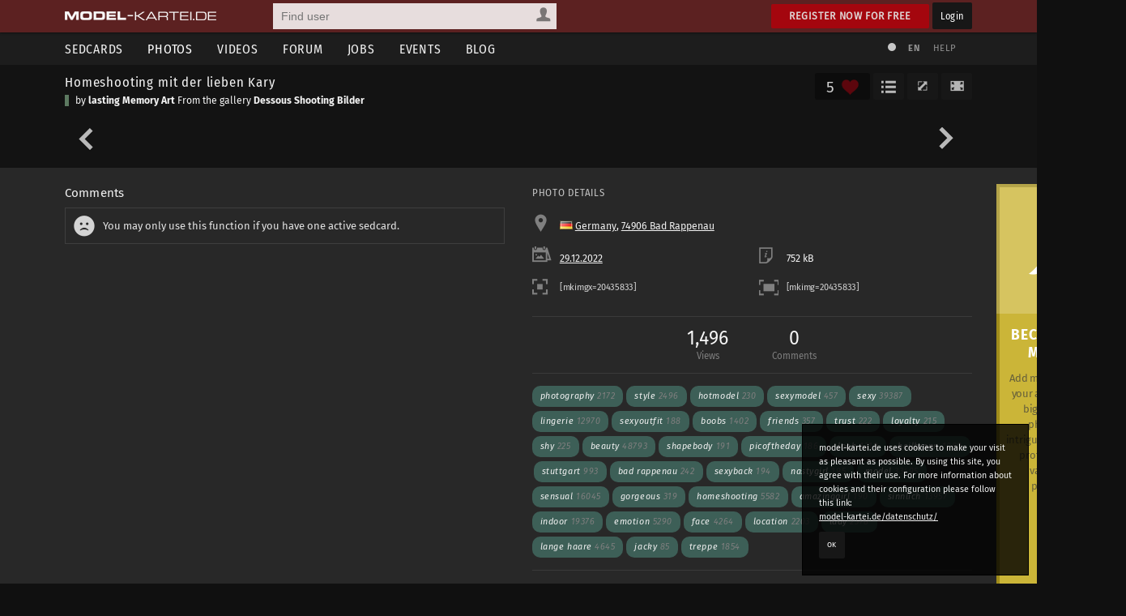

--- FILE ---
content_type: text/html; charset=utf-8
request_url: https://www.model-kartei.de/photos/photo/20435833/?list=keywords&tag=look
body_size: 6015
content:
<!DOCTYPE html>
<html lang="en">
<head>
<meta http-equiv="Content-Type" content="text/html; charset=utf-8" />
<title>Homeshooting mit der lieben Kary by lasting Memory Art · model-kartei.de</title>

<meta name="author" content="https://www.model-kartei.de/, Hendrik Siemens" />
<meta name="description" content="Ein Foto von lasting Memory Art aus 74906 Bad Rappenau. model-kartei.de ist die große Community für Models, Fotografen, Visagisten, Fotostudios und viele andere mehr." />
<meta name="keywords" content="lasting,memory,art,homeshooting,mit,der,lieben,kary,dessous,shooting,bilder" />
<meta name="revisit-after" content="1 day" />
<meta name="robots" content="index,follow" />
<meta http-equiv="expires" content="60" />
<meta name="viewport" content="width=1120" />

<!-- Fetzbuch //-->
<meta property="og:title" content="Homeshooting mit der lieben Kary by lasting Memory Art · model-kartei.de" />
<meta property="og:description" content="Ein Foto von lasting Memory Art aus 74906 Bad Rappenau. model-kartei.de ist die große Community für Models, Fotografen, Visagisten, Fotostudios und viele andere mehr." />
<meta property="og:url" content="https://www.model-kartei.de/photos/photo/20435833/?list=keywords&tag=look" />
<meta property="og:locale" content="en_GB" />
<meta property="og:image" content="https://img3.model-kartei.de/c/t/y/531891/20435833.jpg" />
<meta property="og:site_name" content="model-kartei.de" />

<!-- Gezwitscher //-->
<meta name="twitter:card" content="summary" />
<meta name="twitter:site" content="@theModelKartei" />
<meta name="twitter:title" content="Homeshooting mit der lieben Kary by lasting Memory Art · model-kartei.de" />
<meta name="twitter:description" content="Ein Foto von lasting Memory Art aus 74906 Bad Rappenau. model-kartei.de ist die große Community für Models, Fotografen, Visagisten, Fotostudios und viele andere mehr." />
<meta name="twitter:image" content="https://img3.model-kartei.de/c/t/y/531891/20435833.jpg" />

<!-- G ohne Plus //-->
<meta name="google-site-verification" content="Dfmvs8iW56T_oKWQvI1G_1yAkDt9VwVuqGNwZNhP26g" />

<!-- noPinterest //-->
<meta name="pinterest" content="nopin" />

<!-- Apfel icon //-->
<link rel="apple-touch-icon" href="https://www.model-kartei.de/assets/icons/touch-icon.png" />
<link rel="apple-touch-icon" href="https://www.model-kartei.de/assets/icons/touch-icon-57x57.png" sizes="57x57" />
<link rel="apple-touch-icon" href="https://www.model-kartei.de/assets/icons/touch-icon-72x72.png" sizes="72x72" />
<link rel="apple-touch-icon" href="https://www.model-kartei.de/assets/icons/touch-icon-76x76.png" sizes="76x76" />
<link rel="apple-touch-icon" href="https://www.model-kartei.de/assets/icons/touch-icon-114x114.png" sizes="114x114" />
<link rel="apple-touch-icon" href="https://www.model-kartei.de/assets/icons/touch-icon-120x120.png" sizes="120x120" />
<link rel="apple-touch-icon" href="https://www.model-kartei.de/assets/icons/touch-icon-128x128.png" sizes="128x128" />
<link rel="apple-touch-icon" href="https://www.model-kartei.de/assets/icons/touch-icon-144x144.png" sizes="144x144" />
<link rel="apple-touch-icon" href="https://www.model-kartei.de/assets/icons/touch-icon-152x152.png" sizes="152x152" />

<!-- Fenster icon -->
<meta name="application-name" content="Homeshooting mit der lieben Kary by lasting Memory Art · model-kartei.de" />
<meta name="msapplication-TileColor" content="#ffffff" />
<meta name="msapplication-TileImage" content="https://img3.model-kartei.de/c/t/y/531891/20435833.jpg" />
<meta name="msapplication-starturl" content="https://www.model-kartei.de/photos/photo/20435833/?list=keywords&tag=look" />
<meta name="msapplication-square70x70logo" content="https://www.model-kartei.de/assets/icons/win8-tile-70x70.png" />
<meta name="msapplication-square144x144logo" content="https://www.model-kartei.de/assets/icons/win8-tile-144x144.png" />
<meta name="msapplication-square150x150logo" content="https://www.model-kartei.de/assets/icons/win8-tile-150x150.png" />
<meta name="msapplication-wide310x150logo" content="https://www.model-kartei.de/assets/icons/win8-tile-310x150.png" />
<meta name="msapplication-square310x310logo" content="https://www.model-kartei.de/assets/icons/win8-tile-310x310.png" />

<!-- Favicon -->
<link class="icony" rel="shortcut icon" type="image/x-icon" href="https://www.model-kartei.de/assets/icons/favicon.ico" />
<link class="icony" rel="icon" type="image/png" href="https://www.model-kartei.de/assets/icons/favicon-16x16.png" sizes="16x16" />
<link class="icony" rel="icon" type="image/png" href="https://www.model-kartei.de/assets/icons/favicon-32x32.png" sizes="32x32" />
<link class="icony" rel="icon" type="image/png" href="https://www.model-kartei.de/assets/icons/favicon-96x96.png" sizes="96x96" />
<link class="icony" rel="icon" type="image/png" href="https://www.model-kartei.de/assets/icons/favicon-160x160.png" sizes="160x160" />
<link class="icony" rel="icon" type="image/png" href="https://www.model-kartei.de/assets/icons/favicon-196x196.png" sizes="196x196" />

<!-- Prev/Next -->
<link id="pagePrev" rel="prev" href="https://www.model-kartei.de/photos/photo/20439081/?list=keywords&tag=look" />
<link id="pageNext" rel="next" href="https://www.model-kartei.de/photos/photo/20434962/?list=keywords&tag=look" />
<link id="pageTop" href="https://www.model-kartei.de/photos/gallery/318084/#image20435833" />

<!-- Stylesheet -->
<link href="https://www.model-kartei.de/assets/css/mkv5-5.min.css" rel="stylesheet" type="text/css" />
<link href="https://www.model-kartei.de/assets/css/mkv5-0.1-flex.css" rel="stylesheet" type="text/css" />

<!-- Scripts -->
<script src="https://www.model-kartei.de/assets/js/jmk.3.5.0.min.js"></script>
<script src="https://www.model-kartei.de/assets/js/mkv5-11.min.js"></script>
<!-- Krempel -->
<!--[if lt IE 9]>
  <script src="https://www.model-kartei.de/assets/js/modernizr.js"></script>
  <script src="https://www.model-kartei.de/assets/js/placeholder.js"></script>
  <link href="https://www.model-kartei.de/assets/css/mkv5-1-ie.css" rel="stylesheet" type="text/css" />
<![endif]-->

<!-- Searchform -->
<link rel="search" type="application/opensearchdescription+xml" href="https://www.model-kartei.de/assets/download/browserSearch.src" title="model-kartei.de - Find user" />
</head>
<body id="mkBody">
<header>
  <div id="meta">
    <div class="row">
      <div id="logo">
        <a class="logoLink" href="https://www.model-kartei.de/" title="model-kartei.de"><img alt="" src="https://www.model-kartei.de/assets/images/logo.png" /></a>
      </div>
      <div id="search">
        <form action="https://www.model-kartei.de/search/" autocomplete="off" id="quickSearchForm" method="get">
          <input id="searchFor" name="t" type="hidden" value="searchForUsers" />
          <input id="searchQuery" maxlength="255" name="q" placeholder="Find user" type="text" value="" />
          <div>
            <a class="searchForUsers" id="searchOptionDisplay" href="javascript:;"><span></span></a>
            <ul id="searchOptions" class="hide">
              <li class="searchForUsers"><a class="searchOptionSelector" href="javascript:;" id="searchForUsers" data-id="Find user"><span></span>People</a></li>
              <li class="searchForJobs"><a class="searchOptionSelector" href="javascript:;" id="searchForJobs" data-id="Search Jobs"><span></span>Jobs</a></li>
              <li class="searchForEvents"><a class="searchOptionSelector" href="javascript:;" id="searchForEvents" data-id="Search events"><span></span>Events</a></li>
              <li class="searchForMK"><a class="searchOptionSelector" href="javascript:;" id="searchForMK" data-id="Search model-kartei.de"><span></span>MK</a></li>
            </ul>
          </div>
        </form>
        <div id="searchResult"></div>
      </div>

      <div class="floatRight">
        <a class="btn login" href="https://www.model-kartei.de/anmelden/">Register now for free</a>
        <a class="btn black" href="https://login.model-kartei.de/">Login</a>
      </div>
    </div>
  </div>
  <div id="mainnav">
    <div class="row">
      <nav class="navigation">
        <ul>
          <li><a href="https://www.model-kartei.de/sedcards/">Sedcards</a>
            <ul>
              <li>
                <span class="titleSedcard"><a href="https://www.model-kartei.de/sedcards/model/">Female models<span>53,065</span></a></span>
                <span class="titleSedcard"><a href="https://www.model-kartei.de/sedcards/malemodel/">Male models<span>10,132</span></a></span>
                <span class="titleSedcard"><a href="https://www.model-kartei.de/sedcards/photographer/">Photographers<span>39,597</span></a></span>
                <span class="titleSedcard"><a href="https://www.model-kartei.de/sedcards/makeupartist/">Make-up artists<span>2,035</span></a></span>
                <span class="titleSedcard"><a href="https://www.model-kartei.de/sedcards/photostudio/">Photo studios<span>729</span></a></span>
                <span class="titleSedcard"><a href="https://www.model-kartei.de/sedcards/advertiser/">Advertising agencies<span>424</span></a></span>
                <span class="titleSedcard"><a href="https://www.model-kartei.de/sedcards/producer/">Producers<span>510</span></a></span>
                <span class="titleSedcard"><a href="https://www.model-kartei.de/sedcards/postproduction/">Photo editor<span>1,343</span></a></span>
                <span class="titleSedcard"><a href="https://www.model-kartei.de/sedcards/designer/">Designer<span>243</span></a></span>
                <span class="titleSedcard"><a href="https://www.model-kartei.de/sedcards/stylist/">Stylists<span>48</span></a></span>
                <span class="titleSedcard"><a href="https://www.model-kartei.de/sedcards/hairstylist/">Hair stylists<span>52</span></a></span>
                <span class="titleSedcard"><a href="https://www.model-kartei.de/sedcards/bodypainter/">Bodypainter<span>123</span></a></span>
                <span class="titleSedcard"><a href="https://www.model-kartei.de/sedcards/illustrator/">Illustrators<span>121</span></a></span>
                <span class="titleSedcard"><a href="https://www.model-kartei.de/sedcards/mediacompany/">Media companies<span>163</span></a></span>
                <span class="titleSedcard"><a href="https://www.model-kartei.de/sedcards/modelagency/">Model agencies<span>61</span></a></span>
                <span class="titleSedcard"><a href="https://www.model-kartei.de/sedcards/client/">Clients<span>21</span></a></span>
              </li>
            </ul>
          </li>
          <li><a class="active" href="https://www.model-kartei.de/fotos/">Photos</a>
            <ul class="twoCols">
              <li>
                <span class="cat">model-kartei.de</span>
                <span><a href="https://www.model-kartei.de/fotos/top/">Selection</a></span>
                <span><a href="https://www.model-kartei.de/fotos/awesome/">Awesome Photos</a></span>
                <span><a href="https://www.model-kartei.de/fotos/stream/">Photo stream</a></span>
                <span><a href="https://www.model-kartei.de/fotos/stream/all/">New photos</a></span>
                <span><a href="https://www.model-kartei.de/fotos/bestof/">Best of</a></span>
                <span class="cat">Photo uploads</span>
                <span><a href="https://www.model-kartei.de/fotos/stream/network/">Network</a></span>
                <span><a href="https://www.model-kartei.de/fotos/stream/favourites/">Favorites</a></span>
                <span><a href="https://www.model-kartei.de/fotos/tagged/">Tagged</a></span>
                <span><a href="https://www.model-kartei.de/fotos/keywords/">Keywords</a></span>
              </li>
              <li>
                <span class="cat">Discussions</span>
                <span><a href="https://www.model-kartei.de/fotos/diskussion/">Photo discussion</a></span>
                <span><a href="https://www.model-kartei.de/fotos/diskussion/network/">Network</a></span>
                <span><a href="https://www.model-kartei.de/fotos/diskussion/favourites/">Favorites</a></span>
                <span><a href="https://www.model-kartei.de/fotos/diskussion/personal/">Your discussion</a></span>
                <span class="cat">Weiteres</span>
                <span><a href="https://www.model-kartei.de/fotos/analog/">Analog</a></span>
                <span><a href="https://www.model-kartei.de/fotos/polaroids/">Polaroids</a></span>
                <span><a href="https://www.model-kartei.de/fotos/random/">Random photo</a></span>
              </li>
            </ul>
          </li>
          <li><a href="https://www.model-kartei.de/videos/">Videos</a>
          </li>
          <li><a href="https://www.model-kartei.de/forum/">Forum</a>
            <ul>
              <li>
                <a href="https://www.model-kartei.de/forum/threads/">New threads</a>
                <a href="https://www.model-kartei.de/forum/posts/">New posts</a>
                <a href="https://www.model-kartei.de/forum/foren/">Overview</a>
                
              </li>
            </ul>
          </li>
          <li><a href="https://www.model-kartei.de/jobs/">Jobs</a>
          </li>
          <li><a href="https://www.model-kartei.de/events/">Events</a>
            <ul>
              <li>
                <a href="https://www.model-kartei.de/events/meetings/">Meetings</a>
              </li>
            </ul>
          </li>
          <li><a href="https://www.model-kartei.de/blog/">Blog</a>
            <ul>
              <li><a href="https://www.model-kartei.de/tv/">model-kartei.TV</a></li>
            </ul>
          </li>
        </ul>
      </nav>
      <div id="mknav">
        <ul>
          <li><a class="switchTheme tooltip" href="https://www.model-kartei.de/l.php?c=1" title="Use light theme"><span></span></a></li>
          <li>
            <div class="filter filter1col">
              <a class="filterOption black tooltip" href="javascript:;" id="filterLang" title="Select language">EN</a>
              <ul class="filterOptionsDisplay display1col hide" id="filterLangDisplay">
                <li>
                  <a href="https://www.model-kartei.de/l.php?l=de">DE</a>
                  <a href="https://www.model-kartei.de/l.php?l=en">EN</a>
                  <a href="https://www.model-kartei.de/l.php?l=cz">CZ</a>
                  <a href="https://www.model-kartei.de/l.php?l=ru">RU (beta)</a>
                </li>
              </ul>
            </div>
          </li>
          <li><a href="https://www.model-kartei.de/helpcenter/">Help</a></li>
        </ul>	
      </div>
    </div>
  </div>
</header>

<div id="errorMessage" class="hide fixed">
  <span><span class="warn"></span></span>
  <ul id="errorMessageUl"></ul>
  <a class="closeMessage" href="javascript:;" data-id="errorMessage"></a>
</div>
<div id="infoMessage" class="hide fixed">
  <span><span class="info"></span></span>
  <ul id="infoMessageUl"></ul>
  <a class="closeMessage" href="javascript:;" data-id="infoMessage"></a>
</div>
<div id="successMessage" class="hide fixed">
  <span><span class="check"></span></span>
  <ul id="successMessageUl"></ul>
  <a class="closeMessage" href="javascript:;" data-id="successMessage"></a>
</div>
<div class="hide">
  <input id="startPhoto" type="hidden" value="20435833" />
  <input id="currentPhoto" type="hidden" value="20435833" />
  <input id="photoList" type="hidden" value="keywords" />
  <input id="photoListInfo" type="hidden" value="look" />
  <input id="lExtension" type="hidden" value="?list=keywords&tag=look" />
</div>
<section id="photoDetail">
  <div id="p-header">
    <div class="row">
      <div class="col c-3-4">
        <span class="p-title"><a href="https://www.model-kartei.de/photos/photo/20435833/" title="Homeshooting mit der lieben Kary">Homeshooting mit der lieben Kary</a></span>
        <span class="p-publisher sedcard2">by <a href="https://www.model-kartei.de/portfolios/photographer/531891/lasting-memory-art/" title="lasting Memory Art">lasting Memory Art</a> From the gallery <a href="https://www.model-kartei.de/photos/gallery/318084/" title="Dessous Shooting Bilder">Dessous Shooting Bilder</a></span>
      </div>
      <div class="col c-1-4">
        <div class="btnList">
          <a class="btn black fullscreen tooltip" href="javascript:;" title="Full screen"><span></span></a>
          <a class="btn black fullsize tooltip" href="javascript:;" title="Original size"><span></span></a><span class="like"><span id="lvrrr">5</span></span><a class="btn black userLikes showLove tooltip" href="javascript:;" title="Show most liked"><span></span></a>
        </div>
      </div>
    </div>
    <div class="row" id="outerImageContainer">
      <div class="p-photo" id="imageContainer">
        <a href="https://www.model-kartei.de/photos/photo/20439081/?list=keywords&tag=look" class="photoPrev"><span><span></span></span></a><a href="https://www.model-kartei.de/photos/photo/20434962/?list=keywords&tag=look" class="photoNext"><span><span></span></span></a>
        <a href="https://www.model-kartei.de/photos/gallery/318084/#image20435833"><img alt="" class="h" id="gofullscreen" src="https://img3.model-kartei.de/33389147484e2e10ea49c3c7e309af28/692195d9/c/t/y/531891/1d17a383f1789dc88c7fef63f62a4d27167232521477294820.jpg" /></a>
        <input id="pictureID" type="hidden" value="20435833" />
      </div>
      <span class="p-desc"></span>
    </div>
  </div>
</section>
<section id="content">
  <div class="contentWrapper" style="position:static !important;"><div class="contentWrapper"><div class="cOutbox"><div class="row"><div class="getVIP3"><a href="https://www.model-kartei.de/vip/"><span class="bIcon"></span><span class="bContent"><span class="title">Become a VIP member!</span><p>Add more functions to your account. Upload bigger and more photos, create intriguing galleries, and profit from a large variety of new possibilities.</p></span><span class="bIcon2"></span></a></div></div><hr class="blind medium" />
<div class="ib">
  <a href="https://shop.model-kartei.de/amazon/product/3826659449/" target="_blank" rel="noopener noreferrer"><span class="ibHead" style="background:url(https://img0.model-kartei.de/a/d/s/2/752a30e0cebb1ff08827c70222de0bc0.jpg);"></span><span class="ibContent"><span>Fotografie und Recht: Die wichtigsten Rechtsfälle</span>Was gehört in einen Modell-Vertrag? Wie schütze ich meine Online-Fotos vor Missbrauch? In diesem Buch findet der Leser Problemfälle aus dem realen Fotografen-Alltag die zunächst aus Fotografensicht beschrieben werden.</span></a>
</div></div></div>
    <div class="row">
      <div class="col c-2">
        <div class="row"><h2>Comments</h2><div class="noteBox"><span class="sad"></span>You may only use this function if you have one active sedcard.</div></div>
      </div>
      <div class="col c-2">
        
<h3>Photo details</h3>
<div class="cameraDetails">
  <div class="row">
    <div class="col c-1"><span class="location"></span> <code class="flag flag-de"></code> <a href="https://www.model-kartei.de/photos/stream/country/DE/" title="Photo stream: Germany">Germany</a>, <a href="https://www.model-kartei.de/photos/stream/city/74531/" title="Photo stream: 74906 Bad Rappenau"> 74906 Bad Rappenau</a></div>
  </div>
  <div class="row">
    <div class="col c-2"><a href="https://www.model-kartei.de/photos/stream/20221229/"><span class="date"></span> 29.12.2022</a></div>
    <div class="col c-2"><span class="file"></span> 752 kB</div>
  </div>
  <div class="row">
    <div class="col c-2 tooltip" title="Code to embed the preview image"><span class="thumb"></span> <input onmouseover="this.select();" readonly type="text" value="[mkimgx=20435833]" size="20" /></div>
    <div class="col c-2 tooltip" title="Code to embed large image"><span class="xxl"></span> <input onmouseover="this.select();" readonly type="text" value="[mkimg=20435833]" size="20" /></div>
  </div>
</div>
<hr class="blind" />
<div class="photoInfos">
  <ul>
    <li>1,496<span>Views</span></li>
    <li>0<span>Comments</span></li>
  </ul>
</div><div class="photoTags"><div class="row"><ul><li><a href="https://www.model-kartei.de/photos/keywords/photography/" title="photography">photography <span>2172</span></a><li><li><a href="https://www.model-kartei.de/photos/keywords/style/" title="style">style <span>2496</span></a><li><li><a href="https://www.model-kartei.de/photos/keywords/hotmodel/" title="hotmodel">hotmodel <span>230</span></a><li><li><a href="https://www.model-kartei.de/photos/keywords/sexymodel/" title="sexymodel">sexymodel <span>457</span></a><li><li><a href="https://www.model-kartei.de/photos/keywords/sexy/" title="sexy">sexy <span>39387</span></a><li><li><a href="https://www.model-kartei.de/photos/keywords/lingerie/" title="lingerie">lingerie <span>12970</span></a><li><li><a href="https://www.model-kartei.de/photos/keywords/sexyoutfit/" title="sexyoutfit">sexyoutfit <span>188</span></a><li><li><a href="https://www.model-kartei.de/photos/keywords/boobs/" title="boobs">boobs <span>1402</span></a><li><li><a href="https://www.model-kartei.de/photos/keywords/friends/" title="friends">friends <span>357</span></a><li><li><a href="https://www.model-kartei.de/photos/keywords/trust/" title="trust">trust <span>222</span></a><li><li><a href="https://www.model-kartei.de/photos/keywords/loyalty/" title="loyalty">loyalty <span>215</span></a><li><li><a href="https://www.model-kartei.de/photos/keywords/shy/" title="shy">shy <span>225</span></a><li><li><a href="https://www.model-kartei.de/photos/keywords/beauty/" title="beauty">beauty <span>48793</span></a><li><li><a href="https://www.model-kartei.de/photos/keywords/shapebody/" title="shapebody">shapebody <span>191</span></a><li><li><a href="https://www.model-kartei.de/photos/keywords/picoftheday/" title="picoftheday">picoftheday <span>186</span></a><li><li><a href="https://www.model-kartei.de/photos/keywords/look/" title="look">look <span>1218</span></a><li><li><a href="https://www.model-kartei.de/photos/keywords/heilbronn/" title="heilbronn">heilbronn <span>1080</span></a><li><li><a href="https://www.model-kartei.de/photos/keywords/stuttgart/" title="stuttgart">stuttgart <span>993</span></a><li><li><a href="https://www.model-kartei.de/photos/keywords/bad-rappenau/" title="bad rappenau">bad rappenau <span>242</span></a><li><li><a href="https://www.model-kartei.de/photos/keywords/sexyback/" title="sexyback">sexyback <span>194</span></a><li><li><a href="https://www.model-kartei.de/photos/keywords/nastygirl/" title="nastygirl">nastygirl <span>195</span></a><li><li><a href="https://www.model-kartei.de/photos/keywords/model/" title="model">model <span>33495</span></a><li><li><a href="https://www.model-kartei.de/photos/keywords/sensual/" title="sensual">sensual <span>16045</span></a><li><li><a href="https://www.model-kartei.de/photos/keywords/gorgeous/" title="gorgeous">gorgeous <span>319</span></a><li><li><a href="https://www.model-kartei.de/photos/keywords/homeshooting/" title="homeshooting">homeshooting <span>5582</span></a><li><li><a href="https://www.model-kartei.de/photos/keywords/amazinggirl/" title="amazinggirl">amazinggirl <span>190</span></a><li><li><a href="https://www.model-kartei.de/photos/keywords/sinnlich/" title="sinnlich">sinnlich <span>13957</span></a><li><li><a href="https://www.model-kartei.de/photos/keywords/indoor/" title="indoor">indoor <span>19376</span></a><li><li><a href="https://www.model-kartei.de/photos/keywords/emotion/" title="emotion">emotion <span>5290</span></a><li><li><a href="https://www.model-kartei.de/photos/keywords/face/" title="face">face <span>4264</span></a><li><li><a href="https://www.model-kartei.de/photos/keywords/location/" title="location">location <span>2203</span></a><li><li><a href="https://www.model-kartei.de/photos/keywords/lady/" title="lady">lady <span>2378</span></a><li><li><a href="https://www.model-kartei.de/photos/keywords/lange-haare/" title="lange haare">lange haare <span>4645</span></a><li><li><a href="https://www.model-kartei.de/photos/keywords/jacky/" title="jacky">jacky <span>85</span></a><li><li><a href="https://www.model-kartei.de/photos/keywords/treppe/" title="treppe">treppe <span>1854</span></a><li></ul></div></div><div class="photoReport"><a class="report" data-id="20435833|0|bild" href="javascript:;">Report Picture</a></div>
      </div>
    </div>
  </div>
</section>
<div class="cookie">
  <p>model-kartei.de uses cookies to make your visit as pleasant as possible. By using this site, you agree with their use. For more information about cookies and their configuration please follow this link:<br /><a href="https://www.model-kartei.de/datenschutz/">model-kartei.de/datenschutz/</a></p>
  <a class="btn black" href="https://www.model-kartei.de/l.php?keks=1">OK</a>
</div>
<footer>
  <div class="row">
    <ul>
      <li>model-kartei.de</li>
      <li><a href="https://www.model-kartei.de/" title="model-kartei.de">Main Page</a></li>
      <li><a href="https://www.model-kartei.de/helpcenter/">Support & help</a></li>
      <li><a href="https://www.model-kartei.de/agb/">Terms and conditions</a></li>
      <li><a href="https://www.model-kartei.de/regeln/">Rules</a></li>
      <li><a href="https://www.model-kartei.de/online/">User online: <span class="counter black">1,633</span></a></li>
      <li><a href="https://www.model-kartei.de/sitemap/">Sitemap</a></li>
      <li><a href="https://www.model-kartei.de/datenschutz/">Data protection</a></li>
      <li><a href="https://www.model-kartei.de/impressum/">Site notice</a></li>
    </ul>
    <ul>
      <li>Intern</li>
      <li><a href="https://www.model-kartei.de/sedcards/">Sedcards</a></li>
      <li><a href="https://www.model-kartei.de/fotos/">Photos</a></li>
      <li><a href="https://www.model-kartei.de/videos/">Videos</a></li>
      <li><a href="https://www.model-kartei.de/jobs/">Jobs</a></li>
      <li><a href="https://www.model-kartei.de/events/">Events</a></li>
      <li><a href="https://www.model-kartei.de/radar/">Radar</a></li>
    </ul>
    <ul>
      <li>Extern</li>
      <li><a href="https://maps.model-kartei.de/" target="_blank" rel="noopener noreferrer" title="Maps">model-kartei.de MAPS</a></li>
      <li><a href="https://messenger.model-kartei.de/" target="_blank" rel="noopener noreferrer" title="Messenger">model-kartei.de Messenger</a></li>
      <li><a href="https://m.model-kartei.de/">model-kartei.de MOBILE</a></li>
      <li><a href="https://gomk.de/" target="_blank" rel="noopener noreferrer" title="URL shortening for model-kartei.de">goMK.de</a></li>
    </ul>
    <ul>
      <li>Account</li>
      <li><a href="https://www.model-kartei.de/anmelden/">Register now for free</a></li>
      <li><a href="https://login.model-kartei.de/">Login</a></li>
    </ul>
    <ul>
      <li>Language</li>
      <li><a href="https://www.model-kartei.de/l.php?l=de">deutsch</a></li>
      <li><a href="https://www.model-kartei.de/l.php?l=en">english</a></li>
      <li><a href="https://www.model-kartei.de/l.php?l=cz">český</a></li>
      <li><a href="https://www.model-kartei.de/l.php?l=ru">русский (beta)</a></li>
    </ul>
  </div>
  <hr class="blind small">
  <div class="row">
    <ul class="social">
      <li><a class="fb" href="https://www.facebook.com/pages/model-karteide/63623535735" target="_blank" rel="noopener noreferrer"></a></li>
      <li><a class="youtube" href="https://www.youtube.com/user/modelkarteiTV" target="_blank" rel="noopener noreferrer"></a></li>
      <li><a class="insta" href="https://www.instagram.com/model_kartei/" target="_blank" rel="noopener noreferrer"></a></li>
    </ul>
  </div>
  <div class="row">
    <div id="copyright">
      © 2000 - 2022 <a href="https://www.model-kartei.de/">model-kartei.de</a> | Server: 80.86.187.30
    </div>
  </div>
</footer>
<div id="popupSearch" style="display:none;"><input id="searchRefine" maxlength="64" placeholder="User suchen" type="text" /><div id="mentionSearchResult"></div></div>
<div id="keepAliveDiv"></div>
<div id="autocompleteDiv" class="hide"></div>
<div id="loadingScreen"></div>
<div id="modalWrapper" class="hide"><div id="modal"><div class="close"><a class="closeModal" href="javascript:;"></a></div><div id="modalContent"></div></div></div>
<a id="scrollUp" href="javascript:;"><span></span></a>
<div class="hide"><div id="mkRam"></div><input id="ds9x" type="hidden" value="" /><input id="ds9y" type="hidden" value="" /><input id="language" type="hidden" value="2" /><input id="dateFormat" type="hidden" value="d.m.Y" /><input id="lChanger" type="hidden" value="" /></div>
</body>
</html>